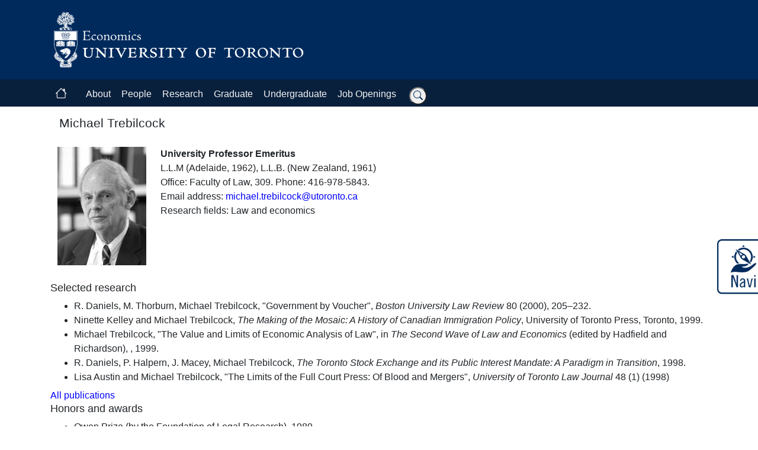

--- FILE ---
content_type: text/html; charset=utf-8
request_url: https://www.economics.utoronto.ca/index.php/index/person/person/faculty/75
body_size: 6355
content:




	
<!DOCTYPE html>
<html lang="en">

<head>
    <meta http-equiv="Content-Type" content="text/html; charset=utf-8" />
	<meta charset="UTF-8" />
	<meta name="viewport" content="width=device-width, initial-scale=1, shrink-to-fit=no">
	<title>U of T : Economics : Michael Trebilcock</title>
	 
		 
		<meta name="description" content="" />
	                
	
	 
		 
		<meta name="keywords" content="" />
	                
	

	<!-- Cache control meta tags -->
	<meta http-equiv="Cache-Control" content="no-cache, no-store, must-revalidate" />
	<meta http-equiv="Pragma" content="no-cache" />
	<meta http-equiv="Expires" content="0" />

	
                  


  
<!-- Bootstrap CSS -->
<link rel="stylesheet" href="https://cdn.jsdelivr.net/npm/bootstrap@4.6.2/dist/css/bootstrap.min.css" type="text/css" />

<!-- Custom CSS with version parameter for cache-busting -->
<link rel="stylesheet" href="https://www.economics.utoronto.ca/styles/bootstrap/css/customv2.css?v=20250115" type="text/css" />
<link rel="stylesheet" href="https://www.economics.utoronto.ca/styles/commonv2.css?v=20250115" type="text/css" />
<link rel="stylesheet" href="https://www.economics.utoronto.ca/styles/menu.css?v=20250115" type="text/css" />
<link rel="stylesheet" href="https://www.economics.utoronto.ca/styles/auxmenu.css?v=20250115" type="text/css" />
<link rel="stylesheet" href="https://www.economics.utoronto.ca/styles/sessionalOpeningsForm.css?v=20250115" type="text/css" />
<link rel="stylesheet" href="https://www.economics.utoronto.ca/styles/jobMarketCandidates.css?v=20250115" type="text/css" />

<!-- jQuery -->
<script src="https://cdn.jsdelivr.net/npm/jquery@3.5.1/dist/jquery.slim.min.js" integrity="sha384-DfXdz2htPH0lsSSs5nCTpuj/zy4C+OGpamoFVy38MVBnE+IbbVYUew+OrCXaRkfj" crossorigin="anonymous"></script>

<script src="https://cdn.jsdelivr.net/npm/popper.js@1.16.0/dist/umd/popper.min.js"></script>

<!-- Bootstrap JavaScript min  -->
<script src="https://cdn.jsdelivr.net/npm/bootstrap@4.6.2/dist/js/bootstrap.min.js" ></script>


	<!-- fonts icons -->
    <link rel="stylesheet" href="https://fonts.googleapis.com/icon?family=Material+Icons"  />
	
	<!-- fontawsome fonts 
	<script src="https://kit.fontawesome.com/4b76c1fa93.js" crossorigin="anonymous"></script>
	<script src="https://kit.fontawesome.com/571c02ffcf.js" crossorigin="anonymous"></script>
	-->
	
	<!-- free bootstrap icons -->
	<link rel="stylesheet" href="https://cdn.jsdelivr.net/npm/bootstrap-icons@1.11.3/font/bootstrap-icons.min.css">

	
	<!-- disabled  CLEANUP?
		-->
	
	<script async src="https://cse.google.com/cse.js?cx=d178909bf1fea4bda"></script>
	

	<!-- legacy included javascript TODO  DISABLED -->
	<script type="text/javascript" src="https://www.economics.utoronto.ca/js/general.js"></script>
	<script type="text/javascript" src="https://www.economics.utoronto.ca/js/floater.js"></script>
    <script type="text/javascript" src="https://www.economics.utoronto.ca/js/AC_Quicktime.js"></script>

	<script language="JavaScript" type="text/javascript">
	

			var _gaq = _gaq || [];
			_gaq.push(['_setAccount', 'UA-47595702-2']);
			_gaq.push(['_trackPageview']);

			(function() {
				var ga = document.createElement('script');
				ga.type = 'text/javascript';
				ga.async = true;
				ga.src = ('https:' == document.location.protocol ? 'https://' : 'http://') + 'stats.g.doubleclick.net/dc.js';
				var s = document.getElementsByTagName('script')[0];
				s.parentNode.insertBefore(ga, s);
			})();
		
	
	</script>

<!-- Google tag (gtag.js) GA4  -->

<script async src="https://www.googletagmanager.com/gtag/js?id=G-DH5K75TZXB"></script>


<script type="text/javascript">

  window.dataLayer = window.dataLayer || [];

  function gtag() {
	dataLayer.push(arguments);
	}

  gtag('js', new Date());
  gtag('config', 'G-DH5K75TZXB');

</script>



    <style>
		.navbar-header {
			float: right;
		}
		@media (max-width: 991px) { /* Adjust this value as needed */
			.breadcrumbNew .bc-item::before {
				margin-left: 10px;
				margin-right: 5px;
			}
			.logged-in-as {
				padding-left: 5px;
			}
			.nav-item {
				padding-left: 5px;
			}
		}
		@media (min-width: 992px) { /* Adjust this value as needed */
			.breadcrumbNew .bc-item {
				justify-content: space-between;
				flex-grow: 1;
			}	
			.breadcrumbNew .bc-item::before {
				margin-left: 0px;
				margin-right: 0px;
			}
			.nav-buttons .nav-item {
				display: flex;
				justify-content: space-between;
				align-items: center; /* Add this line */
				flex-grow: 1;
			}
			.nav-buttons .nav-item:not(:first-child)::before {
				content: "";
				margin-left: 12px;
				margin-right: 12px;
				color: gray;
			}
			
		}     
		.breadcrumbNew {
			padding: 0px;
			margin: 0px;
			background: none;
		}		
		.breadcrumbNew .bc-item {
			display: flex;
			align-items: center;
		}
		.breadcrumbNew .bc-item::before {
			content: "»";
			color: black;
		}
		.navbar {
			padding: 0px;
		}
		/* Make dropdown menus wider to accommodate long text */
		.dropdown-menu {
			min-width: max-content;
			white-space: nowrap;
		}
    </style>


	
</head> <!-- close head -->

<body class="body">


<!-- link floater div
	<div class=""  id="linkFloater"><a href="javascript:void(0);" onclick="window.scrollTo(0,0);">...top of page</a>
	</div>  -->

<!-- not currently used: misleading to put link on image of Convocation Hall DISABLED. CLEANUP
<map name="Map1" id="Map1">
	<area shape="rect" coords="0,0,10,10" href="https://weather.gc.ca/city/pages/on-143_metric_e.html" />
</map>

<map name="Map2" id="Map2">
	<area shape="rect" coords="20,20,420,52" href="https://www.economics.utoronto.ca/index.php/index/index/home" />
	<area shape="rect" coords="20,60,340,85" href="http://www.utoronto.ca" />
</map>

-->
	
	

<!-- DEV header-->


<!-- UOFT IMAGE -->
<div class="container-fluid pt-3 pb-3" id="bs_header">
	<div class="container">
		<div class="row">
							<div class="col-md-5">
					<a href="https://www.economics.utoronto.ca" target="_self">
						<img class="img-fluid" src="https://www.economics.utoronto.ca/templates/images/U-of-T-E-logo.png" alt="University of Toronto"
							title="University of Toronto" />
					</a>
				</div>
					</div>
	</div>
</div>
<!-- close row 1 -->

<!-- start navbar -->

<div class="container-fluid p-0" id="bs_navbar">
    <nav class="navbar navbar-expand-lg navbar-dark" style="z-index: 10000;">
        <div class="container">
            <a class="navbar-brand p-2" href="https://www.economics.utoronto.ca/index.php/index/index/index">
			<i class="bi bi-house"></i>
			<!--
			<i class="fa fa-home fa-lg"></i>
			-->
			
			</a>
            <button class="navbar-toggler" type="button" data-toggle="collapse" data-target="#navbarSupportedContent" aria-controls="navbarSupportedContent" aria-expanded="false" aria-label="Toggle navigation">
                <span class="navbar-toggler-icon"></span>
            </button>

            <div class="collapse navbar-collapse" id="navbarSupportedContent">
                <ul class="navbar-nav mr-auto">
                    <li class="nav-item dropdown">
                        <a class="nav-link dropdown-toggle" href="#" id="navbarDropdownAbout" role="button" data-toggle="dropdown" aria-expanded="false">
                            About
                        </a>
                        <div class="dropdown-menu" aria-labelledby="navbarDropdownAbout">
                            <a class="dropdown-item" href="https://www.economics.utoronto.ca/index.php/index/index/about">Our Department</a>
                            <a class="dropdown-item" href="https://www.economics.utoronto.ca/index.php/index/index/contact">Contact Us</a>
                            <a class="dropdown-item" href="https://www.economics.utoronto.ca/index.php/index/index/directions">Directions</a>
                        </div>
                    </li>
                    <li class="nav-item dropdown">
                        <a class="nav-link dropdown-toggle" href="#" id="navbarDropdownAbout" role="button" data-toggle="dropdown" aria-expanded="false">
						People
                        </a>
                        <div class="dropdown-menu" aria-labelledby="navbarDropdownAbout">
						<a class="dropdown-item" href="https://www.economics.utoronto.ca/index.php/index/person/faculty">Faculty</a>
						<a class="dropdown-item" href="https://www.economics.utoronto.ca/index.php/index/person/sessionalLecturers">Instructors</a>
						<div class="dropdown-divider"></div>
						<a class="dropdown-item" href="https://www.economics.utoronto.ca/index.php/index/person/staff">Staff</a>
						<div class="dropdown-divider"></div>
						<a class="dropdown-item" href="https://www.economics.utoronto.ca/index.php/index/person/gradStudents/3">PhD  Students</a>
						<a class="dropdown-item" href="https://www.economics.utoronto.ca/index.php/index/person/gradStudents/1">MA  Students</a>				
						<a class="dropdown-item" href="https://www.economics.utoronto.ca/index.php/index/person/gradStudents/2">MFE  Students</a>
						<a class="dropdown-item" href="https://www.economics.utoronto.ca/index.php/index/person/gradStudents/4">Visiting Students</a>
						<div class="dropdown-divider"></div>
						<a class="dropdown-item" href="https://www.economics.utoronto.ca/index.php/index/person/emeritus">Emeritus Faculty</a>
						</div>
                    </li>
                    <li class="nav-item dropdown">
                        <a class="nav-link dropdown-toggle" href="#" id="navbarDropdownAbout" role="button" data-toggle="dropdown" aria-expanded="false">
						Research
                        </a>
                        <div class="dropdown-menu" aria-labelledby="navbarDropdownAbout">
						<a class="dropdown-item" href="https://www.economics.utoronto.ca/index.php/index/research/seminars">Seminars</a>
		
						<a class="dropdown-item" href="https://www.economics.utoronto.ca/index.php/index/research/publications/forthcoming">Publications</a>
						
						<a class="dropdown-item" href="https://www.economics.utoronto.ca/index.php/index/research/workingPapers">Working Papers</a>
										</div>
                    </li>


                    <li class="nav-item dropdown">
                        <a class="nav-link dropdown-toggle" href="#" id="navbarDropdownAbout" role="button" data-toggle="dropdown" aria-expanded="false">
						Graduate
                        </a>
                        <div class="dropdown-menu" aria-labelledby="navbarDropdownAbout">
						<a class="dropdown-item pl-3 pr-3" href="https://www.economics.utoronto.ca/index.php/index/graduate/home">MA & PhD</a>
						<a class="dropdown-item pl-3 pr-3" href="https://mfe.economics.utoronto.ca/" title="Master of Financial Economics">Master of Financial Economics</a>
						<a class="dropdown-item pl-3 pr-3" href="https://www.mmf.utoronto.ca/" title="Master of Financial Economics">Master of Mathematical Finance</a>
						</div>
                    </li>

                    <li class="nav-item dropdown">
                        <a class="nav-link dropdown-toggle" href="#" id="navbarDropdownAbout" role="button" data-toggle="dropdown" aria-expanded="false">
						Undergraduate
                        </a>
                        <div class="dropdown-menu" aria-labelledby="navbarDropdownAbout">
						<a class="dropdown-item" href="https://www.economics.utoronto.ca/index.php/index/undergraduate/home">Our Programs</a>
						<div class="dropdown-divider"></div>
						<a class="dropdown-item" href="https://newsletter.economics.utoronto.ca/the-2025-26-economics-study-centre/">Study Centre</a>
                        </div>
                    </li>

                    <li class="nav-item dropdown">
                        <a class="nav-link dropdown-toggle" href="#" id="navbarDropdownAbout" role="button" data-toggle="dropdown" aria-expanded="false">
						Job Openings
                        </a>
                        <div class="dropdown-menu" aria-labelledby="navbarDropdownAbout">
						<a class="dropdown-item pl-3 pr-3" href="https://www.economics.utoronto.ca/index.php/index/recruiting/faculty">Faculty</a>
						<a class="dropdown-item pl-3 pr-3" href="https://www.economics.utoronto.ca/index.php/index/recruiting/sessional">Sessionals Lecturers</a>
						<a class="dropdown-item pl-3 pr-3" href="https://www.economics.utoronto.ca/index.php/index/recruiting/assistant">Sessionals Assistants</a>
						<hr class="dropdown-divider">
						<a class="dropdown-item pl-3 pr-3" href="https://www.economics.utoronto.ca/index.php/index/graduate/taOpenings">TAs</a>
						<a class="dropdown-item pl-3 pr-3" href="https://www.economics.utoronto.ca/index.php/index/graduate/gciOpenings">GCIs</a>
						</div>
                    </li>
					
					<!-- 
						<input type="hidden" name="as_sitesearch" value="www.economics.utoronto.ca">
						<input type="hidden" name="num" value="10">
					-->

                    <!-- Search form -->
					<li class="nav-item">
					
					
					<form class="searchbar" method="get" action="https://www.google.com/cse">
						<input class="search_input" type="text" name="q" placeholder="Search...">
						<input type="hidden" name="cx" value="d178909bf1fea4bda">
						<input type="hidden" name="as_oq" value="-ecipa">
						<button type="submit" class="search_icon"><i class="bi bi-search"></i></button>
					</form>
					
				</li>

				</ul>

            </div>
        </div>
    </nav>
</div>
<!-- end nav bar -->


		<div class="d-none" style="background-color: #002A5C; color: #f4f4f4;"> <!-- the menu bar first row -->
			
 <!-- START MENU TPL -->
 
<div id="menu"><!-- open menu -->
	<div id="navholder"> <!-- open navholder -->
		<ul>
			<li id="about_us">
				<a href="javascript:void(0);" onclick="return false;">About</a>
				<ul id="submenu1">
					<li><a href="https://www.economics.utoronto.ca/index.php/index/index/about">Department</a></li>
					<li><a href="https://www.economics.utoronto.ca/index.php/index/index/contact">Contact</a></li>
					<li><a href="https://www.economics.utoronto.ca/index.php/index/index/directions">Directions</a></li>
									</ul>
			</li>
			<li id="faculty">
				<a href="javascript:void(0);" onclick="return false;">People</a>
				 <ul id="submenu2">
					<li><a href="https://www.economics.utoronto.ca/index.php/index/person/faculty">Faculty</a></li>
					<li><a href="https://www.economics.utoronto.ca/index.php/index/person/sessionalLecturers">Instructors</a></li>
					<li><a href="https://www.economics.utoronto.ca/index.php/index/person/staff">Staff</a></li>
					<li id="grad_students">
						<a href="javascript:void(0);" onclick="return false;">Grad students</a>
						<ul id="sub_submenu2">
							<li><a href="https://www.economics.utoronto.ca/index.php/index/person/gradStudents/1">MA</a></li>
							<li><a href="https://www.economics.utoronto.ca/index.php/index/person/gradStudents/2">MFE</a></li>
							<li><a href="https://www.economics.utoronto.ca/index.php/index/person/gradStudents/3">PhD</a></li>
							<li><a href="https://www.economics.utoronto.ca/index.php/index/person/gradStudents/4">Visiting</a></li>
						</ul>
					</li>
				 </ul>
			</li>
			<li id="research">
				<a href="javascript:void(0);" onclick="return false;">Research</a>
				<ul id="submenu3">
					<li><a href="https://www.economics.utoronto.ca/index.php/index/research/seminars">Seminars</a></li>
					<li><a href="https://www.economics.utoronto.ca/index.php/index/research/publications/forthcoming">Publications</a></li>
					<li><a href="https://www.economics.utoronto.ca/index.php/index/research/workingPapers">Working papers</a></li>
					<li><a href="http://teel.economics.utoronto.ca/" title="Toronto Experimental Economics Laboratory" target="blank">TEEL</a></li>				</ul>			
			</li>
			<li id="graduate">
				<a href="javascript:void(0);" onclick="return false;">Graduate</a>
				<ul id="submenu4">
					<li><a href="https://www.economics.utoronto.ca/index.php/index/graduate/home">MA and PhD</a></li>
					<li><a href="http://mfe.economics.utoronto.ca/" title="Master of Financial Economics">MFE</a></li>
				</ul>			
			</li>	
			<li id="undergraduate">
				<a href="https://www.economics.utoronto.ca/index.php/index/undergraduate/home">Undergraduate</a>
			</li>
			<li id="news">
				<a href="javascript:void(0);" onclick="return false;">News</a>
				<ul id="submenu6">
					<li id="newsletter">
						<a href="http://newsletter.economics.utoronto.ca/">Newsletter</a>
											</li>					
				</ul>			
			</li>
			<li id="job_openings">
				<a href="javascript:void(0);" onclick="return false;">Job Openings</a>
				<ul id="submenu7">
					<li><a href="https://www.economics.utoronto.ca/index.php/index/recruiting/faculty">Faculty</a></li>
					<li id="sessionals">
						<a>Sessionals</a>
						<ul id="sub_submenu7">
							<li><a href="https://www.economics.utoronto.ca/index.php/index/recruiting/sessional">Lecturers</a></li>
							<li><a href="https://www.economics.utoronto.ca/index.php/index/recruiting/assistant">Assistants</a></li>
						</ul>
					</li>
					<li><a href="https://www.economics.utoronto.ca/index.php/index/graduate/taOpenings">TAs</a></li>
                                        <li><a href="https://www.economics.utoronto.ca/index.php/index/graduate/gciOpenings">GCIs</a></li>
				</ul>			
			</li>
			<li id="links">
				<a href="javascript:void(0);" onclick="return false;">Links</a>
				<ul id="submenu8">
					<li><a href="http://www.utoronto.ca/">U of T</a></li>
					<li><a href="http://www.artsci.utoronto.ca/">A &amp; S</a></li>
					<li><a href="http://www.utm.utoronto.ca/academic/eco/">UTM Econ</a></li>
					<li><a href="http://www.publicpolicy.utoronto.ca/">Policy School</a></li>
					<li><a href="http://www.rotman.utoronto.ca/">Rotman</a></li>
					<li><a href="http://www.alumni.utoronto.ca">Alumni</a></li>
					<li><a href="https://www.economics.utoronto.ca/index.php/index/index/archives">Archives</a></li>
                                        <!-- <li><a href="http://announce.economics.utoronto.ca">Announcements</a></li> -->
				</ul>			
			</li>
		</ul>
	</div>	<!-- close  menu navholder -->		
</div> <!-- close menu -->

<!-- DISABLED 
[if lt IE 7]>
	<script language="javascript" type="text/javascript" src="https://www.economics.utoronto.ca/js/ie_menu_ctl.js"></script>
	<script language="javascript" type="text/javascript" src="https://www.economics.utoronto.ca/js/ie_main_menu_ctl.js"></script>
	<link rel="stylesheet" href="https://www.economics.utoronto.ca/styles/ie6_menu.css" type="text/css" />
<![endif]
-->

<!-- END OF MENU TPL -->
		</div>
		
		<!-- removed 
		<div class="bg-danger"  id="main"> 
		-->

			
			

			<div class="row d-none " id="covid-banner">
				<div class="col"  style="">
					<h5>Check the latest UofT COVID-19 updates <a href="https://www.viceprovoststudents.utoronto.ca/covid-19/">more information</a></h5>
				</div>
			</div>

<!-- Navigation Bar -->


<!-- End Navigation Bar -->

			<!-- only show pics in index and bank -->

			
			

			
			<div class="container-fluid p-0 m-0 d-flex flex-column min-vh-100" >
			<div class="container flex-grow-1 " > <!-- contains the main window -->
			<div class="row  m-0  p-0 justify-content-center min-vh-100 ">  <!-- content container boxed middle -->
			<div class="col m-0  p-0">
			
			                
				

			

			<div class="virtual-agent-icon">
				<a href="https://prod.virtualagent.utoronto.ca/" target="_blank" id="virtual-agent-icon2"
					title="Navi - Open virtual agent in new window">
					<img src="https://www.economics.utoronto.ca/public/img/navi-image.webp" alt="Navi Mental Health Wayfinder"
						class="navi-image">
				</a>
			</div>
			

<div class="container mt-3">
<h2 class="">Michael Trebilcock</h2>
</div>

<table class="table table-borderless mt-3">

    <tr>
                    <td align="left" valign="top" width="150" class="photo">
                <img width="150" src="https://www.economics.utoronto.ca/public/faculty_staff_photo/75-578-1-FSP.JPG" alt="">
                            </td>
        
        <td align="left" valign="top">
            <b>University Professor Emeritus</b>
                                <br>
                        L.L.M (Adelaide, 1962), L.L.B. (New Zealand, 1961)
                <br>
                        Office: Faculty of Law, 309. Phone: 416-978-5843.
                <br>
                        Email address: <script>revealDisplay('kcoclibert.leahcim', 'ac.otnorotu')</script>
                <br>
                                    Research fields: Law and economics
                    </td>
    </tr>
</table>

    <h4>Selected research</h4>
    <ul>
                    <li>R. Daniels, M. Thorburn, Michael Trebilcock, "Government by Voucher", <i>Boston University Law Review</i> 80 (2000), 205&ndash;232.</li>
                        <li>Ninette Kelley and Michael Trebilcock, <i>The Making of the Mosaic: A History of Canadian Immigration Policy</i>, University of Toronto Press, Toronto, 1999.</li>
                        <li>Michael Trebilcock, "The Value and Limits of Economic Analysis of Law", in <i>The Second Wave of Law and Economics</i> (edited by Hadfield and Richardson), , 1999.</li>
                        <li>R. Daniels, P. Halpern, J. Macey, Michael Trebilcock, <i>The Toronto Stock Exchange and its Public Interest Mandate: A Paradigm in Transition</i>, 1998.</li>
                        <li>Lisa Austin and Michael Trebilcock, "The Limits of the Full Court Press: Of Blood and Mergers", <i>University of Toronto Law Journal</i> 48 (1)  (1998)</li>
                </ul>
    <a href="https://www.economics.utoronto.ca/index.php/index/research/publications?personId=75">All publications</a>


    <h4>Honors and awards</h4>
    <ul>
                                    <li>
                    Owen Prize (by the Foundation of Legal Research),
                                            1989.
                                    </li>
                                                <li>
                    University of Toronto Teaching Award,
                                            1986.
                                    </li>
                        </ul>


    
</ul>
            





                  


</div><!-- close  col  -->
</div><!-- close  row  -->
</div><!-- close container  -->
</div><!-- close container fluid   -->



<!-- FOOTER CODE START -->

<div class="container-fluid" id="bs_footer_row"> <!-- footer fluid container -->

<div class="row p-0 m-0"> <!-- footer dark blue row  -->
</div>
</div>

<div class="container-fluid " id="bs_footer"> <!-- footer fluid container -->

<div class="container  pt-3">
<div class="row ">
    <div class="col-md-5   ">
        <div class="section " >
            <span id="bs_footer_address">
            <a href="https://www.economics.utoronto.ca/index.php/index/index/contact">Contact us</a>
            </span>
            
                              
                    </div>

        <div class="section ">
            <span id="bs_footer_address">
                <p class="mt-3">
                    Department of Economics</br>
                    University of Toronto </br>
                    Max Gluskin House </br>
                    150 St. George Street </br>
                    Toronto, Ontario M5S 3G7, Canada </br>
                    (416) 978-4622
                </p>
            </span>

        </div>
    </div>

    <div class="col-md-3   "> <!-- col 3 -->
        <div class="section">
        </div>
        </div>

    <div class="col-md-4   "> <!-- col 3 -->
        <div class="section">
            <ul class="list-group list-group-flush">
            <li class=""><a class="" href="http://www.utoronto.ca/">University of Toronto</a></li>
            <li class=""><a class="" href="http://www.artsci.utoronto.ca/" target="_blank">Faculty of Arts &
            Science</a></li>

                <li class=""><a class="" href="http://www.utm.utoronto.ca/academic/eco/">UTM Economics</a></li>


                <li class=""><a class="" href="http://www.rotman.utoronto.ca/">Rotman</a></li>
                <li class=""><a class="" href="http://www.alumni.utoronto.ca">Alumni</a></li>

            </ul>
        </div>

            <!-- icons section -->
            <div class="section d-none d-sm-block">
            <ul class="list-group list-group-flush">
                <li class="pt-3">
                    <div class="social-icons">
                        <a href="https://twitter.com/econuoft" title="Follow UofT Economics on Twitter" alt="Follow UofT Economics on Twitter" class="social-icon">
                            <!-- <i class="fa-brands fa-twitter fa-xl"></i> -->
                            <i class="bi bi-twitter-x"></i>
                        </a>
                        <a href="https://www.linkedin.com/company/study-economics-university-of-toronto/" title="Department of Economics, on LinkedIn" alt="Economics on LinkedIn" class="social-icon ">
                            <!-- <i class="fa-brands fa-linkedin fa-xl"></i> -->
                            <i class="bi bi-linkedin"></i>
                            
                        </a>
                        <a href="https://www.youtube.com/channel/UC0YoPYZyP6tn4jBEGYx3BvA/playlists" title="UofT Economics on YouTube" alt="UofT Economics on YouTube" class="social-icon">
                            <!-- <i class="fa-brands fa-youtube fa-xl"></i> -->
                            <i class="bi bi-youtube"></i>
                        </a>

                        
                        <a href="https://www.flickr.com/photos/155297116@N07/" title="Economics on Flickr" alt="Economics on Flickr" class="social-icon d-none">
                            <!-- <i class="fas fa-globe fa-lg"></i> -->
                            <i class="bi bi-globe"></i>
                        </a>
                        <a href="https://www.instagram.com/econuoft" title="UofT Economics on Instagram" alt="UofT Economics on Instagram" class="social-icon">
                        <!--<i class="fa-brands fa-instagram fa-xl"></i>-->
                        <i class="bi bi-instagram"></i>
                        </a>

                        <a href="https://www.facebook.com/econuoft/" title="UofT Economics on Facebook" alt="UofT Economics on Facebook" class="social-icon">
                            <!--<i class="fa-brands fa-facebook fa-xl"></i>-->
                            <i class="bi bi-facebook"></i>
                        </a>
                    </div>
                </li>
            </ul>
        </div>
        
    <!-- close icons section -->
    </div><!-- close col 3 -->
    
</div> <!-- close row  -->

</div> <!-- close container  -->

</div><!-- FOOTER CODE END   -->

</body> <!-- close body -->
</html> <!-- close html -->


--- FILE ---
content_type: application/javascript
request_url: https://www.economics.utoronto.ca/js/general.js
body_size: 1027
content:
// $Id: general.js,v 1.9 2010/01/06 03:10:31 osborne Exp $


function init() {
	linkFloater();
	setInterval("linkFloater()",250);			
}

/**
 * Prompt user for confirmation prior to loading a URL.
 */
function confirmAction(url, msg) {
	if (confirm(msg)) {
		if (url) {
			document.location.href=url;
		}
		return true;
	}
	return false;
}

/**
 * Open window displaying help.
 */
function openHelp(url) {
	window.open(url, 'Help', 'width=700,height=600,screenX=100,screenY=100,toolbar=0,scrollbars=1');
}

/**
 * Open window displaying comments.
 */
function openComments(url) {
	window.open(url, 'Comments', 'width=700,height=600,screenX=100,screenY=100,toolbar=0,resizable=1,scrollbars=1');
}

/**
 * Open window for preview.
 */
function openWindow(url) {
	window.open(url, 'Window', 'width=600,height=550,screenX=100,screenY=100,toolbar=0,resizable=1,scrollbars=1');
}

/**
 * Open medium window.
 */
function openMediumWindow(url) {
	window.open(url, 'MediumWindow', 'width=800,height=700,screenX=100,screenY=100,toolbar=0,resizable=1,scrollbars=1');
}

/**
 * Open big window.
 */
function openBigWindow(url) {
	window.open(url, 'BigWindow', 'width=900,height=800,screenX=20,screenY=20,toolbar=0,resizable=1,scrollbars=1');
}

/**
 * Open very big window.
 */
function openVeryBigWindow(url) {
	window.open(url, 'VeryBigWindow', 'width=1100,height=1200,screenX=10,screenY=10,toolbar=0,resizable=1,scrollbars=1');
}

/**
 * Open window for reading tools.
 */
function openRTWindow(url) {
	window.open(url, 'RT', 'width=700,height=500,screenX=100,screenY=100,toolbar=0,resizable=1,scrollbars=1');
}
function openRTWindowWithToolbar(url) {
	window.open(url, 'RT', 'width=700,height=500,screenX=100,screenY=100,toolbar=1,resizable=1,scrollbars=1');
}

/**
 * browser object availability detection
 * @param objectId string of object needed
 * @param style int (0 or 1) if style object is needed
 * @return javascript object specific to current browser
 */
function getBrowserObject(objectId, style) {
	var isNE4 = 0;
	var currObject;

	// browser object for ie5+ and ns6+
	if (document.getElementById) {
		currObject = document.getElementById(objectId);
	// browser object for ie4+
	} else if (document.all) {
		currObject = document.all[objectId];
	// browser object for ne4
	} else if (document.layers) {
		currObject = document.layers[objectId];
		isNE4 = 1;
	} else {
		// do nothing
	}
	
	// check if style is needed
	if (style && !isNE4) {
		currObject = currObject.style;
	}
	
	return currObject;
}

/**
 * Load a URL.
 */
function loadUrl(url) {
document.location.href=url;	
}

/**
 * Display link to unscrambled email address
 **/
	function revealLink(reverseUser, reverseDomain, linktext)
		{
		document.write('<a href=' + 'mail' + 'to:' + reverse(reverseUser) + '@' + reverse(reverseDomain) + '>' + linktext + '<\/a>');
		}

/**
 * Display unscrambled email address
 **/
	function revealDisplay(reverseUser, reverseDomain)
		{
		document.write('<a href=' + 'mail' + 'to:' + reverse(reverseUser) + '@' + reverse(reverseDomain) + '>' + reverse(reverseUser) + '@' + reverse(reverseDomain) + '<\/a>');
		}

/**
 * Reverse string
 **/
	function reverse(string) {
		var s = "";
		var i = string.length;
		while (i>0) {
			s += string.substring(i-1,i);
			i--;
		}
		return s;
	}
